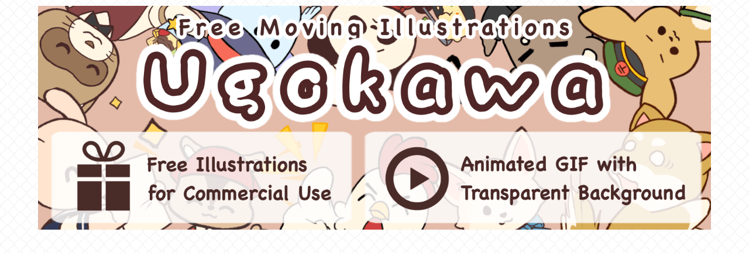

--- FILE ---
content_type: text/html; charset=utf-8
request_url: https://www.google.com/recaptcha/api2/aframe
body_size: 267
content:
<!DOCTYPE HTML><html><head><meta http-equiv="content-type" content="text/html; charset=UTF-8"></head><body><script nonce="bUOgm1Pg0BZN8ksoXql_wg">/** Anti-fraud and anti-abuse applications only. See google.com/recaptcha */ try{var clients={'sodar':'https://pagead2.googlesyndication.com/pagead/sodar?'};window.addEventListener("message",function(a){try{if(a.source===window.parent){var b=JSON.parse(a.data);var c=clients[b['id']];if(c){var d=document.createElement('img');d.src=c+b['params']+'&rc='+(localStorage.getItem("rc::a")?sessionStorage.getItem("rc::b"):"");window.document.body.appendChild(d);sessionStorage.setItem("rc::e",parseInt(sessionStorage.getItem("rc::e")||0)+1);localStorage.setItem("rc::h",'1768997342772');}}}catch(b){}});window.parent.postMessage("_grecaptcha_ready", "*");}catch(b){}</script></body></html>

--- FILE ---
content_type: text/css
request_url: https://ugokawaii.com/wp-content/themes/cocoon-child-master/style.css?ver=6.5.7&fver=20230324031551
body_size: 977
content:
@charset "UTF-8";

/*!
Theme Name: Cocoon Child
Description: Cocoon専用の子テーマ
Theme URI: https://wp-cocoon.com/
Author: わいひら
Author URI: https://nelog.jp/
Template:   cocoon-master
Version:    1.1.3
*/

/************************************
** 子テーマ用のスタイルを書く
************************************/
/*必要ならばここにコードを書く*/

/* ページ設定 */
#main, #footer, #header-container {
  background: transparent;
}
#header-container .navi {
  background-color: #fff9f4;
}
.author-box {
  background-color: #fff9f4;
}
.new-entry-cards {
  background-color: transparent;
}
#new_entries-4.widget.widget-sidebar.widget-sidebar-standard.widget_new_entries {
  background-color: #fff;
}

/*グローバルナビメニュー*/
#navi .navi-in a:hover{
	color: #ff0000!important;
	background: #ffe5cc;
	transition: all 0.5s ease;
}
/*グローバルナビメニュー間隔*/
#navi .navi-in>ul>li>a {
padding: 0 3.5em;
}

/* 固定ページの日付削除 */
.post-update{
  display: none;
}

/* ギャラリーサイズ調整 */
.wp-block-gallery.has-nested-images figure.wp-block-image{
	flex-grow:0;
}

/* 見出しリセット */
/* 見出し2 */
.article h2{
	background:none;
	padding: 0;
}

.article h2 {
  position: relative;
  background: #ffead6;
  box-shadow: 0px 0px 0px 5px #ffead6;
  border: dashed 2px white;
  padding: 0.2em 0.5em;
  color: #6f5436;
}

.article h2:after {
  position: absolute;
  content: '';
  left: -7px;
  top: -7px;
  border-width: 0 0 15px 15px;
  border-style: solid;
  border-color: #fff #fff #ffd6ad;
  box-shadow: 1px 1px 1px rgba(0, 0, 0, 0.15);
}

/************************************
** レスポンシブデザイン用のメディアクエリ
************************************/
/*1023px以下*/
@media screen and (max-width: 1023px){
  /*必要ならばここにコードを書く*/
	.speech-icon img {
		width:80px;
   		height:80px;
	}

/*834px以下*/
@media screen and (max-width: 834px){
  /*必要ならばここにコードを書く*/
}
@media screen and (max-width: 640px) {
	.wp-block-gallery.has-nested-images.columns-2 figure.wp-block-image{
		width: 100% !important;
	}
	.speech-icon img {
		width:60px;
    	height:60px;
	}

}
/*480px以下*/
@media screen and (max-width: 480px){
  /*必要ならばここにコードを書く*/
}

--- FILE ---
content_type: application/javascript; charset=utf-8
request_url: https://fundingchoicesmessages.google.com/f/AGSKWxUdyRHZGSjXgjzarw65GKrz5XnEL7A8-pus416gEeDEv69c0v-1k9DBg6ReXECH1ojDCbal8SDNirwClZHu_eKOOF05NeGbyeZaOy_RguYrMB18hmaTGy3omq5beOBcZT1BeB1E4SOE6XCQBbWcJvNU8LLGtovLjGJbtHMxThRzWgwZUmPuphKgSP4=/_/article-advert-?ad_partner=/bbad7.-ad-vertical--adspace.
body_size: -1291
content:
window['2068af99-0924-4ef8-bcae-76faeda7761e'] = true;